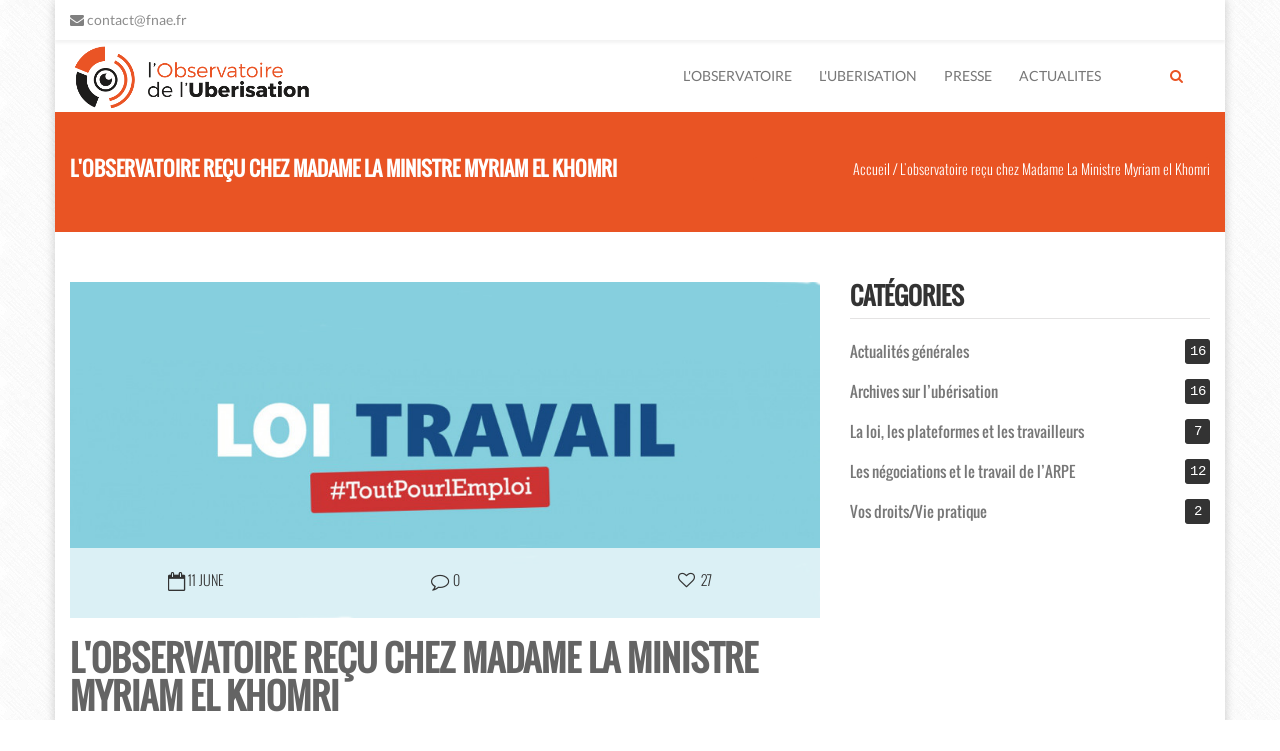

--- FILE ---
content_type: text/html; charset=utf-8
request_url: https://www.uberisation.org/content/blog/lobservatoire-re%C3%A7u-chez-madame-la-ministre-myriam-el-khomri
body_size: 12123
content:
<!DOCTYPE html>
<html>
    <head>
        <meta name="viewport" content="width=device-width, initial-scale=1.0, minimum-scale=1">
        <meta http-equiv="Content-Type" content="text/html; charset=utf-8" />
<link rel="shortcut icon" href="https://www.uberisation.org/favicon.ico" type="image/vnd.microsoft.icon" />
<meta name="description" content="Le 10 juin 2016, Grégoire Leclercq, Président de la Fédération des auto-entrepreneurs, Co-fondateur de l&#039;Observatoire de l&#039;Ubérisation, était accompagné d&#039;une douzaine de plateformes de l&#039;économie collaborative, pour rencontrer la Ministre du Travail, de l’Emploi, de la Formation professionnelle et du ..." />
<meta name="keywords" content="uberisation, assises de l&#039;uberisation, uberiser, ubérisation de la société" />
<meta name="generator" content="Drupal 7 (http://drupal.org)" />
<link rel="canonical" href="https://www.uberisation.org/content/blog/lobservatoire-re%C3%A7u-chez-madame-la-ministre-myriam-el-khomri" />
<link rel="shortlink" href="https://www.uberisation.org/node/269" />
<meta property="og:site_name" content="Observatoire Uberisation et Economie Collaborative" />
<meta property="og:type" content="article" />
<meta property="og:title" content="L&#039;observatoire reçu chez Madame La Ministre Myriam el Khomri" />
<meta property="og:url" content="https://www.uberisation.org/content/blog/lobservatoire-re%C3%A7u-chez-madame-la-ministre-myriam-el-khomri" />
<meta property="og:description" content="Le 10 juin 2016, Grégoire Leclercq, Président de la Fédération des auto-entrepreneurs, Co-fondateur de l&#039;Observatoire de l&#039;Ubérisation, était accompagné d&#039;une douzaine de plateformes de l&#039;économie collaborative, pour rencontrer la Ministre du Travail, de l’Emploi, de la Formation professionnelle et du Dialogue Social, Myriam El Khomri, dans son ministère (rue de Grenelle)." />
<meta property="og:updated_time" content="2016-06-11T14:37:52+02:00" />
<meta name="twitter:card" content="summary" />
<meta name="twitter:title" content="L&#039;observatoire reçu chez Madame La Ministre Myriam el Khomri" />
<meta name="twitter:url" content="https://www.uberisation.org/content/blog/lobservatoire-re%C3%A7u-chez-madame-la-ministre-myriam-el-khomri" />
<meta name="twitter:description" content="Le 10 juin 2016, Grégoire Leclercq, Président de la Fédération des auto-entrepreneurs, Co-fondateur de l&#039;Observatoire de l&#039;Ubérisation, était accompagné d&#039;une douzaine de plateformes de l&#039;économie" />
<meta property="article:published_time" content="2016-06-11T14:37:52+02:00" />
<meta property="article:modified_time" content="2016-06-11T14:37:52+02:00" />
<meta name="dcterms.title" content="L&#039;observatoire reçu chez Madame La Ministre Myriam el Khomri" />
<meta name="dcterms.creator" content="adminUBGL" />
<meta name="dcterms.description" content="Le 10 juin 2016, Grégoire Leclercq, Président de la Fédération des auto-entrepreneurs, Co-fondateur de l&#039;Observatoire de l&#039;Ubérisation, était accompagné d&#039;une douzaine de plateformes de l&#039;économie collaborative, pour rencontrer la Ministre du Travail, de l’Emploi, de la Formation professionnelle et du Dialogue Social, Myriam El Khomri, dans son ministère (rue de Grenelle)." />
<meta name="dcterms.date" content="2016-06-11T14:37+02:00" />
<meta name="dcterms.type" content="Text" />
<meta name="dcterms.format" content="text/html" />
<meta name="dcterms.identifier" content="https://www.uberisation.org/content/blog/lobservatoire-re%C3%A7u-chez-madame-la-ministre-myriam-el-khomri" />
        <title>L'observatoire reçu chez Madame La Ministre Myriam el Khomri | Observatoire Uberisation et Economie Collaborative</title>
        <link type="text/css" rel="stylesheet" href="https://www.uberisation.org/sites/default/files/css/css_xE-rWrJf-fncB6ztZfd2huxqgxu4WO-qwma6Xer30m4.css" media="all" />
<link type="text/css" rel="stylesheet" href="https://www.uberisation.org/sites/default/files/css/css_RrwjgAwY3xS8VQ5ZDSiriLNB-3ZDgzf6YPjBAoc130k.css" media="all" />
<link type="text/css" rel="stylesheet" href="https://www.uberisation.org/sites/default/files/css/css_VHzNZ-pQL7GTnClSh-FopYYN_jddRbJcnQECLtAxHT8.css" media="all" />
<link type="text/css" rel="stylesheet" href="https://www.uberisation.org/sites/default/files/css/css_47DEQpj8HBSa-_TImW-5JCeuQeRkm5NMpJWZG3hSuFU.css" media="screen and (min-width: 992px)" />
<link type="text/css" rel="stylesheet" href="https://www.uberisation.org/sites/default/files/css/css_sxvbvrVwzSgw0Ez-cZT4dJQLgHSmkj8Ng5MoqDhMsUY.css" media="screen and (max-width: 991px)" />
<link type="text/css" rel="stylesheet" href="https://www.uberisation.org/sites/default/files/css/css_DuybFLGaAXIPR_HRKOwndp4kFvn9K0z1x-Yjj-PVLrg.css" media="all" />
<style type="text/css" media="all">
<!--/*--><![CDATA[/*><!--*/
.dexp-masonry-filter .les-événements.active span,.dexp-masonry-filter .les-événements:hover span,.dexp-portfolio-filter .les-événements.active span,.dexp-portfolio-filter .les-événements:hover span{color:#6c6a87 !important;}.les-événements .portfolio-overlay{background-color:rgba(108,106,135,0.7) !important;}.dexp-masonry-filter .les-tribunes.active span,.dexp-masonry-filter .les-tribunes:hover span,.dexp-portfolio-filter .les-tribunes.active span,.dexp-portfolio-filter .les-tribunes:hover span{color:#FF6C13 !important;}.les-tribunes .portfolio-overlay{background-color:rgba(255,108,19,0.7) !important;}.dexp-masonry-filter .les-vidéos.active span,.dexp-masonry-filter .les-vidéos:hover span,.dexp-portfolio-filter .les-vidéos.active span,.dexp-portfolio-filter .les-vidéos:hover span{color:#FF6C13 !important;}.les-vidéos .portfolio-overlay{background-color:rgba(255,108,19,0.7) !important;}.dexp-masonry-filter .ouvrages.active span,.dexp-masonry-filter .ouvrages:hover span,.dexp-portfolio-filter .ouvrages.active span,.dexp-portfolio-filter .ouvrages:hover span{color:#FF6C13 !important;}.ouvrages .portfolio-overlay{background-color:rgba(255,108,19,0.7) !important;}.dexp-masonry-filter .revue-de-presse.active span,.dexp-masonry-filter .revue-de-presse:hover span,.dexp-portfolio-filter .revue-de-presse.active span,.dexp-portfolio-filter .revue-de-presse:hover span{color:#574DE5 !important;}.revue-de-presse .portfolio-overlay{background-color:rgba(87,77,229,0.7) !important;}.dexp-masonry-filter .témoignages.active span,.dexp-masonry-filter .témoignages:hover span,.dexp-portfolio-filter .témoignages.active span,.dexp-portfolio-filter .témoignages:hover span{color:#E2E41F !important;}.témoignages .portfolio-overlay{background-color:rgba(226,228,31,0.7) !important;}

/*]]>*/-->
</style>
<link type="text/css" rel="stylesheet" href="https://www.uberisation.org/sites/default/files/css/css_AbpHGcgLb-kRsJGnwFEktk7uzpZOCcBY74-YBdrKVGs.css" media="all" />
        <script type="text/javascript" src="//ajax.googleapis.com/ajax/libs/jquery/1.12.4/jquery.min.js"></script>
<script type="text/javascript">
<!--//--><![CDATA[//><!--
window.jQuery || document.write("<script src='/sites/all/modules/jquery_update/replace/jquery/1.12/jquery.min.js'>\x3C/script>")
//--><!]]>
</script>
<script type="text/javascript" src="https://www.uberisation.org/sites/default/files/js/js_GOikDsJOX04Aww72M-XK1hkq4qiL_1XgGsRdkL0XlDo.js"></script>
<script type="text/javascript" src="https://www.uberisation.org/sites/default/files/js/js_vwvAHlOBXt1xNIPDyijJqLITms0BQ0IdcjbVKhD-Eeg.js"></script>
<script type="text/javascript">
<!--//--><![CDATA[//><!--
(function(i,s,o,g,r,a,m){i["GoogleAnalyticsObject"]=r;i[r]=i[r]||function(){(i[r].q=i[r].q||[]).push(arguments)},i[r].l=1*new Date();a=s.createElement(o),m=s.getElementsByTagName(o)[0];a.async=1;a.src=g;m.parentNode.insertBefore(a,m)})(window,document,"script","https://www.google-analytics.com/analytics.js","ga");ga("create", "UA-68179229-1", {"cookieDomain":"auto"});ga("set", "anonymizeIp", true);ga("send", "pageview");
//--><!]]>
</script>
<script type="text/javascript" src="https://www.uberisation.org/sites/default/files/js/js_hc_c-_JFE1TjijbhMMmHpRull8si33spNvXbdTm68Rc.js"></script>
<script type="text/javascript" src="https://www.uberisation.org/sites/default/files/js/js_KMXx6408g8uL-gLUs3lN-yRZgX0d5aIl7TDj3aACzFI.js"></script>
<script type="text/javascript">
<!--//--><![CDATA[//><!--
jQuery.extend(Drupal.settings, {"basePath":"\/","pathPrefix":"","setHasJsCookie":0,"ajaxPageState":{"theme":"orane","theme_token":"bnMQabZnKiiMsG0FMsQE8-SBdrJIyqHdeYobbOWs4w4","js":{"\/\/ajax.googleapis.com\/ajax\/libs\/jquery\/1.12.4\/jquery.min.js":1,"0":1,"misc\/jquery-extend-3.4.0.js":1,"misc\/jquery-html-prefilter-3.5.0-backport.js":1,"misc\/jquery.once.js":1,"misc\/drupal.js":1,"sites\/all\/modules\/jquery_update\/js\/jquery_browser.js":1,"sites\/all\/themes\/drupalexp\/assets\/js\/plugins.js":1,"public:\/\/languages\/fr_E3vET6SgBDY7o8di1ybTmPblt0C9OiHNqlMyByhdfn4.js":1,"sites\/all\/modules\/lightbox2\/js\/lightbox.js":1,"sites\/all\/modules\/flag\/theme\/flag.js":1,"sites\/all\/modules\/drupalexp\/modules\/dexp_menu\/js\/jquery.transform2d.js":1,"sites\/all\/modules\/drupalexp\/modules\/dexp_menu\/js\/dexp-menu.js":1,"sites\/all\/modules\/google_analytics\/googleanalytics.js":1,"1":1,"sites\/all\/modules\/form_placeholder\/form_placeholder.js":1,"sites\/all\/themes\/drupalexp\/assets\/js\/drupalexp-sticky.js":1,"sites\/all\/modules\/extlink\/js\/extlink.js":1,"sites\/all\/modules\/drupalexp\/modules\/dexp_animation\/js\/dexp_animation.js":1,"sites\/all\/libraries\/appear\/jquery.appear.js":1,"sites\/all\/themes\/drupalexp\/vendor\/bootstrap\/js\/bootstrap.min.js":1,"sites\/all\/themes\/drupalexp\/assets\/js\/drupalexp-custompadding.js":1,"sites\/all\/themes\/drupalexp\/assets\/js\/drupalexp.js":1,"sites\/all\/themes\/drupalexp\/assets\/js\/smoothscroll.js":1,"sites\/all\/themes\/orane\/assets\/js\/jquery.dexppiechart.js":1,"sites\/all\/themes\/orane\/assets\/js\/orane.js":1},"css":{"modules\/system\/system.base.css":1,"modules\/system\/system.menus.css":1,"modules\/system\/system.messages.css":1,"modules\/system\/system.theme.css":1,"modules\/comment\/comment.css":1,"modules\/field\/theme\/field.css":1,"sites\/all\/modules\/menu_attach_block\/menu_attach_block.css":1,"modules\/node\/node.css":1,"modules\/search\/search.css":1,"modules\/user\/user.css":1,"sites\/all\/modules\/extlink\/css\/extlink.css":1,"modules\/forum\/forum.css":1,"sites\/all\/modules\/views\/css\/views.css":1,"sites\/all\/modules\/ckeditor\/css\/ckeditor.css":1,"sites\/all\/modules\/ctools\/css\/ctools.css":1,"sites\/all\/modules\/lightbox2\/css\/lightbox.css":1,"sites\/all\/modules\/flag\/theme\/flag.css":1,"sites\/all\/modules\/drupalexp\/modules\/dexp_menu\/css\/dexp-mega-menu.css":1,"sites\/all\/modules\/drupalexp\/modules\/dexp_menu\/css\/dexp-mobile-menu.css":1,"sites\/all\/modules\/drupalexp\/modules\/dexp_animation\/css\/animate.css":1,"sites\/all\/themes\/drupalexp\/assets\/css\/drupalexp.css":1,"sites\/all\/themes\/drupalexp\/vendor\/bootstrap\/css\/bootstrap.min.css":1,"sites\/all\/themes\/drupalexp\/vendor\/font-awesome\/css\/font-awesome.min.css":1,"sites\/all\/themes\/drupalexp\/assets\/css\/drupalexp-rtl.css":1,"sites\/all\/themes\/orane\/assets\/css\/style-orange.css":1,"0":1,"sites\/all\/themes\/orane\/assets\/css\/custom.css":1}},"lightbox2":{"rtl":"0","file_path":"\/(\\w\\w\/)public:\/","default_image":"\/sites\/all\/modules\/lightbox2\/images\/brokenimage.jpg","border_size":10,"font_color":"000","box_color":"fff","top_position":"","overlay_opacity":"0.8","overlay_color":"000","disable_close_click":true,"resize_sequence":0,"resize_speed":400,"fade_in_speed":400,"slide_down_speed":600,"use_alt_layout":false,"disable_resize":false,"disable_zoom":false,"force_show_nav":false,"show_caption":true,"loop_items":false,"node_link_text":"Voir les d\u00e9tails de l\u0026#039;image","node_link_target":false,"image_count":"Image !current sur !total","video_count":"Vid\u00e9o !current sur !total","page_count":"Page !current sur !total","lite_press_x_close":"Appuyez sur \u003Ca href=\u0022#\u0022 onclick=\u0022hideLightbox(); return FALSE;\u0022\u003E\u003Ckbd\u003Ex\u003C\/kbd\u003E\u003C\/a\u003E pour fermer","download_link_text":"","enable_login":false,"enable_contact":false,"keys_close":"c x 27","keys_previous":"p 37","keys_next":"n 39","keys_zoom":"z","keys_play_pause":"32","display_image_size":"original","image_node_sizes":"()","trigger_lightbox_classes":"","trigger_lightbox_group_classes":"","trigger_slideshow_classes":"","trigger_lightframe_classes":"","trigger_lightframe_group_classes":"","custom_class_handler":0,"custom_trigger_classes":"","disable_for_gallery_lists":true,"disable_for_acidfree_gallery_lists":true,"enable_acidfree_videos":true,"slideshow_interval":5000,"slideshow_automatic_start":true,"slideshow_automatic_exit":true,"show_play_pause":true,"pause_on_next_click":false,"pause_on_previous_click":true,"loop_slides":false,"iframe_width":600,"iframe_height":400,"iframe_border":1,"enable_video":false,"useragent":"Mozilla\/5.0 (Linux; Android 7.0;) AppleWebKit\/537.36 (KHTML, like Gecko) Mobile Safari\/537.36 (compatible; PetalBot;+https:\/\/webmaster.petalsearch.com\/site\/petalbot)"},"flag":{"anonymous":true,"templates":{"like_269":"\u003Cspan class=\u0022flag-wrapper flag-like flag-like-269\u0022\u003E\n\u003Ca href=\u0022\/flag\/unflag\/like\/269?destination=node\/269\u0026amp;token=ceb00354d2e48b8c70518c45c0faffeb\u0022 title=\u0022Unlike this item\u0022 class=\u0022flag unflag-action flag-link-toggle\u0022 rel=\u0022nofollow\u0022\u003E\u003Ci class=\u0027fa fa-heart-o\u0027\u003E\u003C\/i\u003E\u003C\/a\u003E\u003Cspan class=\u0022flag-throbber\u0022\u003E\u0026nbsp;\u003C\/span\u003E\n\u003Cspan class=\u0022count-like\u0022\u003E    \n    27\u003C\/span\u003E\n\u003C\/span\u003E ","like_454":"\u003Cspan class=\u0022flag-wrapper flag-like flag-like-454\u0022\u003E\n\u003Ca href=\u0022\/flag\/unflag\/like\/454?destination=node\/269\u0026amp;token=927ceeb2e65b1e3111d65872b0db885d\u0022 title=\u0022Unlike this item\u0022 class=\u0022flag unflag-action flag-link-toggle\u0022 rel=\u0022nofollow\u0022\u003E\u003Ci class=\u0027fa fa-heart-o\u0027\u003E\u003C\/i\u003E\u003C\/a\u003E\u003Cspan class=\u0022flag-throbber\u0022\u003E\u0026nbsp;\u003C\/span\u003E\n\u003Cspan class=\u0022count-like\u0022\u003E    \n    0\u003C\/span\u003E\n\u003C\/span\u003E ","like_453":"\u003Cspan class=\u0022flag-wrapper flag-like flag-like-453\u0022\u003E\n\u003Ca href=\u0022\/flag\/unflag\/like\/453?destination=node\/269\u0026amp;token=3cee2ec29cb3206d0dc1ec7c148acc05\u0022 title=\u0022Unlike this item\u0022 class=\u0022flag unflag-action flag-link-toggle\u0022 rel=\u0022nofollow\u0022\u003E\u003Ci class=\u0027fa fa-heart-o\u0027\u003E\u003C\/i\u003E\u003C\/a\u003E\u003Cspan class=\u0022flag-throbber\u0022\u003E\u0026nbsp;\u003C\/span\u003E\n\u003Cspan class=\u0022count-like\u0022\u003E    \n    1\u003C\/span\u003E\n\u003C\/span\u003E ","like_452":"\u003Cspan class=\u0022flag-wrapper flag-like flag-like-452\u0022\u003E\n\u003Ca href=\u0022\/flag\/unflag\/like\/452?destination=node\/269\u0026amp;token=75e301bf652ea788ed96d22575af31b1\u0022 title=\u0022Unlike this item\u0022 class=\u0022flag unflag-action flag-link-toggle\u0022 rel=\u0022nofollow\u0022\u003E\u003Ci class=\u0027fa fa-heart-o\u0027\u003E\u003C\/i\u003E\u003C\/a\u003E\u003Cspan class=\u0022flag-throbber\u0022\u003E\u0026nbsp;\u003C\/span\u003E\n\u003Cspan class=\u0022count-like\u0022\u003E    \n    9\u003C\/span\u003E\n\u003C\/span\u003E "}},"googleanalytics":{"trackOutbound":1,"trackMailto":1,"trackDownload":1,"trackDownloadExtensions":"7z|aac|arc|arj|asf|asx|avi|bin|csv|doc(x|m)?|dot(x|m)?|exe|flv|gif|gz|gzip|hqx|jar|jpe?g|js|mp(2|3|4|e?g)|mov(ie)?|msi|msp|pdf|phps|png|ppt(x|m)?|pot(x|m)?|pps(x|m)?|ppam|sld(x|m)?|thmx|qtm?|ra(m|r)?|sea|sit|tar|tgz|torrent|txt|wav|wma|wmv|wpd|xls(x|m|b)?|xlt(x|m)|xlam|xml|z|zip"},"form_placeholder":{"fallback_support":false,"include":"#user-login-form *,#user-login *,#user-register-form *,#contact-site-form *","exclude":"","required_indicator":"remove"},"urlIsAjaxTrusted":{"\/content\/blog\/lobservatoire-re%C3%A7u-chez-madame-la-ministre-myriam-el-khomri":true},"extlink":{"extTarget":"_blank","extClass":0,"extLabel":"(link is external)","extImgClass":0,"extIconPlacement":"append","extSubdomains":0,"extExclude":"","extInclude":"","extCssExclude":"","extCssExplicit":"","extAlert":0,"extAlertText":"This link will take you to an external web site.","mailtoClass":0,"mailtoLabel":"(link sends e-mail)","extUseFontAwesome":false},"drupalexp":{"key":"Orange","base_color":"#e95424","text_color":"#333333","link_color":"#e95424","link_hover_color":"#b85a31","heading_color":"#343434","base_color_opposite":"#e95424"}});
//--><!]]>
</script>
        <script data-ad-client="ca-pub-8221761887620616" async src="https://pagead2.googlesyndication.com/pagead/js/adsbygoogle.js"></script>
    </head>
    <body class="html not-front not-logged-in no-sidebars page-node page-node- page-node-269 node-type-article ltr boxed bg1 preset-orange" >
        <div id="skip-link">
            <a href="#main-content" class="element-invisible element-focusable">Aller au contenu principal</a>
        </div>
                <div class="dexp-body-inner blog"><!--#section-top-->
<section  class="dexp-section" id="section-top">
	<div class="container">
		<div class="row">
			<!-- .region-top-left-->
  <div class="region region-top-left col-xs-12 col-sm-5 col-md-5 col-lg-5 hidden-xs hidden-sm">
    
<div id="block-block-46" class="block block-block">
  <div class="inner"></div>
        
  <div  class="content">
    <ul class="hotline">
<li><i class="fa fa-envelope"></i><span class="email"> <a href="mailto:contact@fnae.fr">contact@fnae.fr</a></span></li>
</ul>
  </div>
</div>
  </div>
<!-- END .region-top-left-->
		</div>
	</div>
</section>
<!--END #section-top-->
<!--#section-header-->
<section  class="dexp-section dexp-sticky" id="section-header">
	<div class="container">
		<div class="row">
			<!-- .region-logo-->
<div class="col-xs-8 col-sm-10 col-md-3 col-lg-3"><a href="/" class="site-logo"><img src="https://www.uberisation.org/sites/default/files/logo-web.png" alt=""/></a></div><!-- END .region-logo-->
<!-- .region-navigation-->
  <div class="region region-navigation col-xs-2 col-sm-1 col-md-8 col-lg-8">
    
<div id="block-dexp-menu-dexp-menu-block-1" class="block block-dexp-menu">
  <div class="inner"></div>
        
  <div  class="content">
    <a data-target="#dexp-dropdown" href="#" class="hidden-lg hidden-md btn btn-inverse dexp-menu-toggler">
	<i class="fa fa-bars"></i>
</a>
<div id="dexp-dropdown" class="dexp-menu dexp-dropdown">
<ul class="menu"><li class="first expanded"><a href="/" title="">L&#039;OBSERVATOIRE</a><ul class="menu"><li class="first leaf"><a href="/page/pourquoi-un-observatoire">Pour quoi faire ?</a></li>
<li class="leaf"><a href="/content/quelle-m%C3%A9thode-de-travail">Quelle méthode ?</a></li>
<li class="last collapsed"><a href="http://www.uberisation.org/page/faq" title="">FAQ Observatoire</a></li>
</ul></li>
<li class="expanded"><a href="/" title="">L&#039;UBERISATION</a><ul class="menu"><li class="first leaf"><a href="/content/faq-sur-lub%C3%A9risation">FAQ sur l&#039;Ubérisation</a></li>
<li class="leaf"><a href="/content/ub%C3%A9risation-un-ennemi-qui-vous-veut-du-bien" title="">Ubérisation : un Ennemi qui vous veut du Bien ?</a></li>
<li class="leaf"><a href="/content/cartographie-des-secteurs-ub%C3%A9ris%C3%A9s-ou-en-voie-dub%C3%A9risation" title="">Cartographie des secteurs</a></li>
<li class="leaf"><a href="/content/le-livre-bleu-de-lub%C3%A9risation-positive" title="">Le Livre Bleu</a></li>
<li class="leaf"><a href="/ressources" title="">Ressources</a></li>
<li class="last leaf"><a href="/content/nos-travaux">Nos travaux</a></li>
</ul></li>
<li class="leaf"><a href="/presse" title="">PRESSE</a></li>
<li class="last leaf"><a href="/blog" title="">ACTUALITES</a></li>
</ul></div>  </div>
</div>
  </div>
<!-- END .region-navigation-->
<!-- .region-search-->
  <div class="region region-search col-xs-2 col-sm-1 col-md-1 col-lg-1">
    
<div id="block-search-form" class="block block-search">
  <div class="inner"></div>
        
  <div  class="content">
    <form action="/content/blog/lobservatoire-re%C3%A7u-chez-madame-la-ministre-myriam-el-khomri" method="post" id="search-block-form" accept-charset="UTF-8"><div><span class="fa fa-search search-toggle"></span>
<div class="search-form-block-wrapper">  
            <h2 class="element-invisible">Formulaire de recherche</h2>
        <div class="form-item form-type-textfield form-item-search-block-form">
  <label class="element-invisible" for="edit-search-block-form--2">Rechercher </label>
 <input title="Saisir les termes à rechercher." placeholder="Start Type or Press ESC to exit!" type="text" id="edit-search-block-form--2" name="search_block_form" value="" size="15" maxlength="128" class="form-text" />
</div>
<div class="element-invisible form-actions form-wrapper" id="edit-actions"><input class="btn btn-primary form-submit" type="submit" id="edit-submit" name="op" value="Rechercher" /></div><input type="hidden" name="form_build_id" value="form-RYbmFKW69x1DUjAJK_FfYvPZPejhxD0QWzqGyFDs1Mk" />
<input type="hidden" name="form_id" value="search_block_form" />
    <div class="clear"></div>
</div></div></form>  </div>
</div>
  </div>
<!-- END .region-search-->
		</div>
	</div>
</section>
<!--END #section-header-->
<!--#section-page-title-->
<section  class="dexp-section" id="section-page-title">
	<div class="container">
		<div class="row">
			<!-- .region-pagetitle-->
  <div class="region region-pagetitle col-xs-12 col-sm-7 col-md-7 col-lg-7">
    
<div id="block-dexp-page-elements-dexp-page-elements-page-title" class="block block-dexp-page-elements">
  <div class="inner"></div>
        
  <div  class="content">
    <div class="page_title_no_sub"><h1 class="page_title">L&#039;observatoire reçu chez Madame La Ministre Myriam el Khomri</h1></div>  </div>
</div>
  </div>
<!-- END .region-pagetitle-->
<!-- .region-breadcrumb-->
  <div class="region region-breadcrumb col-xs-12 col-sm-5 col-md-5 col-lg-5">
    
<div id="block-dexp-page-elements-dexp-page-elements-breadcrumb" class="block block-dexp-page-elements">
  <div class="inner"></div>
        
  <div  class="content">
    <h2 class="element-invisible">Vous êtes ici</h2><ul class="breadcrumb"><a href="/">Accueil</a> <span class="divider">/</span> L&#039;observatoire reçu chez Madame La Ministre Myriam el Khomri</ul>  </div>
</div>
  </div>
<!-- END .region-breadcrumb-->
		</div>
	</div>
</section>
<!--END #section-page-title-->
<!--#section-main-content-->
<section  class="dexp-section" id="section-main-content">
	<div class="container">
		<div class="row">
			<!-- .region-content-->
<div class="region region-content col-xs-12 col-sm-8 col-md-8 col-lg-8">
<div class="tabs"></div>
<div id="block-system-main" class="block block-system">
  <div class="inner"></div>
        
  <div  class="content">
    <article id="node-269" class="post post-single node node-article clearfix" about="/content/blog/lobservatoire-re%C3%A7u-chez-madame-la-ministre-myriam-el-khomri" typeof="sioc:Item foaf:Document">
    <span property="dc:title" content="L&#039;observatoire reçu chez Madame La Ministre Myriam el Khomri" class="rdf-meta element-hidden"></span><span property="sioc:num_replies" content="0" datatype="xsd:integer" class="rdf-meta element-hidden"></span>  <!-- Begin media blog -->
    <div class="media-blog">
        
    
        <div class="field-item even"><img typeof="foaf:Image" alt="" src="https://www.uberisation.org/sites/default/files/loi_travail_uberisation_plateformes.jpg" width="960" height="430" />        </div>
    
      

                    <div class="row overlay-media" style="margin:0;">
          <div class="col-xs-4 meta-col">
            <i class="fa fa-calendar-o fa-lg"></i>
            <span class="date">11 June </span>
          </div>
          <div class="col-xs-4 meta-col">
            <i class="fa fa-comment-o fa-lg"></i>
            <span class="comments"> 0 </span>
          </div>
          <div class="col-xs-4 meta-col">
            <span class="flag-wrapper flag-like flag-like-269">
<a href="/flag/flag/like/269?destination=node/269&amp;token=ceb00354d2e48b8c70518c45c0faffeb" title="Like this item" class="flag flag-action flag-link-toggle" rel="nofollow"><i class='fa fa-heart-o'></i></a><span class="flag-throbber">&nbsp;</span>
<span class="count-like">    
    27</span>
</span>           </div>
        </div>
       
    </div> 
  <!-- End media blog -->
  <section class="post-content">
    <h1 class="post-title">
       <a href="/content/blog/lobservatoire-re%C3%A7u-chez-madame-la-ministre-myriam-el-khomri">L&#039;observatoire reçu chez Madame La Ministre Myriam el Khomri</a>
    </h1>
    <div class="author">
      Posted by:<span class="author-name"><span rel="sioc:has_creator"><span class="username" xml:lang="" about="/users/adminubgl" typeof="sioc:UserAccount" property="foaf:name" datatype="">adminUBGL</span></span></span> 
          </div>
        <div class="summary">
      <div class="field field-name-body field-type-text-with-summary field-label-hidden"><div class="field-items"><div class="field-item even" property="content:encoded"><p>Le 10 juin 2016, Grégoire Leclercq, Président de la Fédération des auto-entrepreneurs, Co-fondateur de l'Observatoire de l'Ubérisation, était accompagné d'une douzaine de plateformes de l'économie collaborative, pour rencontrer la Ministre du Travail, de l’Emploi, de la Formation professionnelle et du Dialogue Social, Myriam El Khomri, dans son ministère (rue de Grenelle).<br />
 <br />
Les acteurs de l’économie collaborative présents incarnaient l’exemplarité et l’entrepreneuriat « Made In France », et souhaitaient évoquer les conséquences de la Loi Travail sur les travailleurs indépendants et des plateformes, dans le cadre de l’article 27 bis de ce projet.<br />
 <br />
L'Observatoire a présenté un certain nombre de propositions concrètes pour affiner le texte de cet article, concernant l'assurance, la formation, la VAE, les droits des indépendants, droits qui sont déjà énoncés dans l’article 27 bis du Projet de Loi Travail, pour le moment retiré par le Sénat.<br />
 <br />
Le Ministère du Travail et les plateformes présentes ont convenu ce qui suit :</p>
<ul>
<li>La modification de certains termes présents dans le texte en ce qui concerne l'assurance ATMP ;</li>
<li>La création d’un comité interministériel incluant le Ministère du travail et des affaires sociales, le Ministère de l’Economie et des Finances, le Ministère des Affaires Sociales et de la Santé et le Ministère des Finances et des Comptes Publics, dans le but de faire des plateformes des tiers de confiance en matière de déclarations sociales ;</li>
<li>La garantie pour l’Observatoire de l’Ubérisation d’être entendu dans le cadre d’un décret prochain ;</li>
<li>L’engagement de Madame la Ministre du Travail à rencontrer les auto-entrepreneurs afin de prendre la mesure de ce qu’est leur quotidien.</li>
</ul>
<p>L'Observatoire et les acteurs de l’économie collaborative présents ont tenu à remercier Madame la Ministre pour son accueil et son écoute. "Nous sommes satisfaits que la méthode de co-construction mise en place par le Ministère aboutisse à un projet équilibré", note Grégoire Leclercq, cofondateur de l'Observatoire.</p>
<p>"L'attente reste forte quant à l’intégration d’une présomption irréfragable d’indépendance des utilisateurs vis-à-vis des plateformes, afin de lever les risques de requalification. <span style="line-height: 1.6;">Notre autre combat porte sur la simplification. Si l’évolution du projet de Loi Travail va dans le sens des propositions abordées ce matin, nous le soutiendrons", ont conclu les porte-paroles.</span></p>
<p>Les entreprises présentes à cette rencontre :</p>
<ul>
<li><span style="line-height: 1.6;">Stuart, représentée par Benjamin Chemla, cofondateur</span></li>
<li>Chauffeur Privé, représentée par Othmane Bouhlal, cofondateur</li>
<li>AlloCab, représentée par Benoit Lasserre</li>
<li>FrizBiz, représentée par Augustin Verlinde</li>
<li>Kowok, représentée par Paul Emile Cadilhac, cofondateur</li>
<li>HelloCasa, représentée par Matthieu Desarnauts, cofondateur</li>
<li>PopMyDay, représentée par Morgane L’Hostis, cofondatrice</li>
<li>PopChef, représentée par François Raynaud de Fitte, cofondateur</li>
<li>Kang.fr, représentée par Nicolas Grunbach, CEO</li>
<li>Ornikar, représentée par Benjamin Gaignault, CEO</li>
<li>BeeBoss, représentée par Sergine Dupuy, CEO</li>
</ul>
</div></div></div>    </div>
    <div class="share-post">
        <h3><i class="fa fa-share"></i>  Share this post </h3> 
        <div class="social-share clearfix"><a href="http://facebook.com/sharer.php?u=https%3A%2F%2Fwww.uberisation.org%2Fcontent%2Fblog%2Flobservatoire-re%25C3%25A7u-chez-madame-la-ministre-myriam-el-khomri&amp;t=L%26%23039%3Bobservatoire%20re%C3%A7u%20chez%20Madame%20La%20Ministre%20Myriam%20el%20Khomri" class="social-share-facebook" title="Facebook">Facebook</a>&nbsp;<a href="https://plus.google.com/share?url=https%3A%2F%2Fwww.uberisation.org%2Fcontent%2Fblog%2Flobservatoire-re%25C3%25A7u-chez-madame-la-ministre-myriam-el-khomri" class="social-share-googleplus" title="Google Plus">Google Plus</a>&nbsp;<a href="http://www.linkedin.com/shareArticle?url=https%3A%2F%2Fwww.uberisation.org%2Fcontent%2Fblog%2Flobservatoire-re%25C3%25A7u-chez-madame-la-ministre-myriam-el-khomri&amp;mini=true&amp;title=L%26%23039%3Bobservatoire%20re%C3%A7u%20chez%20Madame%20La%20Ministre%20Myriam%20el%20Khomri&amp;ro=false&amp;summary=Le%2010%20juin%202016%2C%20Gr%C3%A9goire%20Leclercq%2C%20Pr%C3%A9sident%20de...&amp;source=" class="social-share-linkedin" title="LinkedIn">LinkedIn</a>&nbsp;<a href="http://twitter.com/intent/tweet?url=https%3A%2F%2Fwww.uberisation.org%2Fcontent%2Fblog%2Flobservatoire-re%25C3%25A7u-chez-madame-la-ministre-myriam-el-khomri&amp;text=L%26%23039%3Bobservatoire%20re%C3%A7u%20chez%20Madame%20La%20Ministre%20Myriam%20el%20Khomri" class="social-share-twitter" title="Twitter">Twitter</a>&nbsp;</div>    </div>    

  </section>
</article> 
  </div>
</div>

<div id="block-block-121" class="block block-block">
  <div class="inner"></div>
        
  <div  class="content">
    <script async src="https://pagead2.googlesyndication.com/pagead/js/adsbygoogle.js"></script>
<ins class="adsbygoogle"
     style="display:block"
     data-ad-format="autorelaxed"
     data-ad-client="ca-pub-8221761887620616"
     data-ad-slot="6097117883"></ins>
<script>
     (adsbygoogle = window.adsbygoogle || []).push({});
</script>  </div>
</div>
</div>
<!-- END .region-content-->
<!-- .region-right-sidebar-->
  <div class="region region-right-sidebar col-xs-12 col-sm-4 col-md-4 col-lg-4">
    
<div id="block-views-blog-categories-block" class="block block-views">
  <div class="inner"></div>
          <h3 class="block-title  no-subtitle">Catégories</h3>    
  <div  class="content">
    <div class="view view-blog-categories view-id-blog_categories view-display-id-block view-dom-id-b61d6fc135de189118f1da9339cd30f3">
        
  
  
      <div class="view-content">
      <div class="item-list">    <ul>          <li class="views-row views-row-1 views-row-odd views-row-first">  
          <span class="field-content"><a href="/blog-categories/actualit%C3%A9s-g%C3%A9n%C3%A9rales">Actualités générales</a></span>    
          <span class="count">16</span>  </li>
          <li class="views-row views-row-2 views-row-even">  
          <span class="field-content"><a href="/blog-categories/archives-sur-l%E2%80%99ub%C3%A9risation">Archives sur l’ubérisation</a></span>    
          <span class="count">16</span>  </li>
          <li class="views-row views-row-3 views-row-odd">  
          <span class="field-content"><a href="/blog-categories/la-loi-les-plateformes-et-les-travailleurs">La loi, les plateformes et les travailleurs</a></span>    
          <span class="count">7</span>  </li>
          <li class="views-row views-row-4 views-row-even">  
          <span class="field-content"><a href="/blog-categories/les-n%C3%A9gociations-et-le-travail-de-l%E2%80%99arpe">Les négociations et le travail de l’ARPE</a></span>    
          <span class="count">12</span>  </li>
          <li class="views-row views-row-5 views-row-odd views-row-last">  
          <span class="field-content"><a href="/blog-categories/vos-droitsvie-pratique">Vos droits/Vie pratique</a></span>    
          <span class="count">2</span>  </li>
      </ul></div>    </div>
  
  
  
  
  
  
</div>  </div>
</div>

<div id="block-block-120" class="block block-block">
  <div class="inner"></div>
        
  <div  class="content">
    <script async src="https://pagead2.googlesyndication.com/pagead/js/adsbygoogle.js"></script>
<!-- Bloc sidebar droite -->
<ins class="adsbygoogle"
     style="display:block"
     data-ad-client="ca-pub-8221761887620616"
     data-ad-slot="9289099884"
     data-ad-format="auto"
     data-full-width-responsive="true"></ins>
<script>
     (adsbygoogle = window.adsbygoogle || []).push({});
</script>  </div>
</div>

<div id="block-views-post-block-1" class="block block-views">
  <div class="inner"></div>
          <h3 class="block-title  no-subtitle">LES PLUS LUS</h3>    
  <div  class="content">
    <div class="view view-post view-id-post view-display-id-block_1 top-post view-dom-id-cc92a1196e820322dd19e9d3fa3c0763">
        
  
  
      <div class="view-content">
        <div class="views-row views-row-1 views-row-odd views-row-first">
      
  <div class="views-field views-field-field-media">        <div class="field-content"><img typeof="foaf:Image" alt="" src="https://www.uberisation.org/sites/default/files/uberisationdef_vectorisee_2.jpg" width="1531" height="1243" /></div>  </div>  
  <div class="views-field views-field-title">        <span class="field-content"><a href="/content/blog/infographie-lub%C3%A9risation-en-15-secteurs">Infographie : l&#039;ubérisation en 15 secteurs</a></span>  </div>  
  <div class="views-field views-field-created">        <span class="field-content">juin 21, 2016</span>  </div>  </div>
  <div class="views-row views-row-2 views-row-even">
      
  <div class="views-field views-field-field-media">        <div class="field-content"><img typeof="foaf:Image" alt="" src="https://www.uberisation.org/sites/default/files/logo.jpg" width="1873" height="1078" /></div>  </div>  
  <div class="views-field views-field-title">        <span class="field-content"><a href="/content/blog/pourquoi-la-soci%C3%A9t%C3%A9-civile-s%E2%80%99int%C3%A9resse-t-elle-au-ph%C3%A9nom%C3%A8ne-d%E2%80%99uberisation-en-france">Pourquoi la société civile s’intéresse-t-elle au phénomène d’uberisation en France ? Comment rassembler pour réussir ?</a></span>  </div>  
  <div class="views-field views-field-created">        <span class="field-content">juin 09, 2016</span>  </div>  </div>
  <div class="views-row views-row-3 views-row-odd views-row-last">
      
  <div class="views-field views-field-field-media">        <div class="field-content"><img typeof="foaf:Image" alt="" src="https://www.uberisation.org/sites/default/files/loi-el-khomri.jpg" width="938" height="625" /></div>  </div>  
  <div class="views-field views-field-title">        <span class="field-content"><a href="/content/blog/la-loi-el-khomri-instaure-une-responsabilit%C3%A9-sociale-pour-les-ub%C3%A9risateurs">La Loi El Khomri instaure une responsabilité sociale pour les #ubérisateurs</a></span>  </div>  
  <div class="views-field views-field-created">        <span class="field-content">avril 28, 2016</span>  </div>  </div>
    </div>
  
  
  
  
  
  
</div>  </div>
</div>
  </div>
<!-- END .region-right-sidebar-->
		</div>
	</div>
</section>
<!--END #section-main-content-->
<!--#section-subscribe-->
<section  class="dexp-section" id="section-subscribe">
	<div class="dexp-container">
		<div class="row">
			<!-- .region-subscribe-->
  <div class="region region-subscribe col-xs-12 col-sm-12 col-md-12 col-lg-12">
    
<div id="block-block-80" class="block block-block" style="text-align:right">
  <div class="inner"></div>
        
  <div  class="content container">
    <div class="title-wrapper heading-title title-left">
<h1><span style="color: #FFF">INSCRIVEZ-VOUS A LA</span><br />
<span class="color" style="display:block;padding:10px 0">NEWSLETTER FNAE</span></h1>
<p style="width:55%; color: #FFF; font-weight: bold; font-size: 1.5rem;">Découvrez l'actualité de l'auto entrepreneur par la Fédération Nationale des Auto Entrepreneurs. Et soyez informés des dernières publications et des dates d'événements à venir !</p>
</div>
  </div>
</div>

<div id="block-block-112" class="block block-block">
  <div class="inner"></div>
        
  <div  class="content">
    <iframe class="mj-w-res-iframe" frameborder="0" scrolling="no" marginheight="0" marginwidth="0" src="https://app.mailjet.com/widget/iframe/1rTx/EnT" width="70%"></iframe>  </div>
</div>
  </div>
<!-- END .region-subscribe-->
		</div>
	</div>
</section>
<!--END #section-subscribe-->
<!--#section-social-->
<section  class="dexp-section" id="section-social">
	<div class="dexp-container">
		<div class="row">
			<!-- .region-social-->
  <div class="region region-social col-xs-12 col-sm-12 col-md-12 col-lg-12">
    
<div id="block-block-45" class="block block-block" style="text-align:center;padding:20px 0 15px 0">
  <div class="inner"></div>
        
  <div  class="content">
    <div class="socials"><a href="https://www.facebook.com/uberisation" class="dexp-social-icon dexp-social-transparent dexp-big-icon"><span><i class="fa fa-facebook"></i><br /><i class="fa fa-facebook"></i></span> </a><a href="https://www.youtube.com/channel/UCixVkJ0Blx1WMOOFGZsN6ig" class="dexp-social-icon dexp-social-transparent dexp-big-icon"><span><i class="fa fa-youtube"></i><br /><i class="fa fa-youtube"></i></span> </a><a href="https://twitter.com/Uberisation_Org" class="dexp-social-icon dexp-social-transparent dexp-big-icon"><span><i class="fa fa-twitter"></i><br /><i class="fa fa-twitter"></i></span> </a><a href="https://plus.google.com/107488768487508144019/about" class="dexp-social-icon dexp-social-transparent dexp-big-icon"><span><i class="fa fa-google"></i><br /><i class="fa fa-google"></i></span> </a> <a href="https://www.linkedin.com/company/l%27observatoire-de-l%27ub%C3%A9risation" class="dexp-social-icon dexp-social-transparent dexp-big-icon"><span><i class="fa fa-linkedin"></i><br /><i class="fa fa-linkedin"></i></span> </a></div>
  </div>
</div>
  </div>
<!-- END .region-social-->
		</div>
	</div>
</section>
<!--END #section-social-->
<!--#section-bottom-->
<section  class="dexp-section" id="section-bottom">
	<div class="container">
		<div class="row">
			<!-- .region-bottom-first-->
  <div class="region region-bottom-first col-xs-12 col-sm-6 col-md-3 col-lg-3">
    
<div id="block-block-3" class="block block-block dexp-animate" data-animate="fadeInLeft">
  <div class="inner"></div>
          <h3 class="block-title  no-subtitle">A PROPOS</h3>    
  <div  class="content">
    <p>Animé par la Fédération Nationale des auto-entrepreneurs (FNAE), cet observatoire a pour but d'analyser l'ubérisation, d'apporter un constat précis et de proposer des pistes de réflexion autour de la réforme du code du travail, du dialogue social, de l'évolution du Droit, de la protection des travailleurs affiliés aux plateformes...</p>
  </div>
</div>

<div id="block-block-68" class="block block-block dexp-animate" data-animate="fadeInRight">
  <div class="inner"></div>
          <h3 class="block-title  no-subtitle">INFOS DE CONTACT</h3>    
  <div  class="content">
    <p><img alt="Carte du monde Uberisation" src="/sites/all/themes/orane/assets/images/footer-map.png" /></p>
<ul class="address">
<li><i class="fa fa-home"></i><span class="weight">Adresse :</span> 4 rue de la Mare 78125 ORCEMONT</li>
<li><i class="fa fa-phone"></i>Télép<span class="weight">hone :</span> 06 07 588 589</li>
<li><i class="fa fa-send"></i>Em<span class="weight">ail : <a href="mailto:contact@uberisation.org">contact@uberisation.org</a></span></li>
</ul>
  </div>
</div>
  </div>
<!-- END .region-bottom-first-->
<!-- .region-bottom-second-->
  <div class="region region-bottom-second col-xs-12 col-sm-6 col-md-3 col-lg-3">
    
<div id="block-views-post-block" class="block block-views dexp-animate" data-animate="fadeInUp">
  <div class="inner"></div>
          <h3 class="block-title  no-subtitle">DEPUIS LE BLOG</h3>    
  <div  class="content">
    <div class="view view-post view-id-post view-display-id-block view-dom-id-ad070014706d803fbeafcac7b282430c">
        
  
  
      <div class="view-content">
        <div class="views-row views-row-1 views-row-odd views-row-first">
    <article id="node-454" class="post node node-article view-mode-teaser_alt clearfix" about="/content/blog/prix-sp%C3%A9cial-du-jury-pour-l%E2%80%99accord-contre-les-discriminations-dans-la-livraison" typeof="sioc:Item foaf:Document">
    <span property="dc:title" content="Prix spécial du jury pour l’accord contre les discriminations dans la livraison" class="rdf-meta element-hidden"></span><span property="sioc:num_replies" content="0" datatype="xsd:integer" class="rdf-meta element-hidden"></span>  <ul class="foot-post">
    <li class="small-img">
        
    
        <div class="field-item even"><img typeof="foaf:Image" alt="" src="https://www.uberisation.org/sites/default/files/chatgpt_image_3_oct._2025_09_37_44_0.png" width="1024" height="1024" />        </div>
    
      

    </li>
    <li class="date">
      <div class="day">
        03      </div>
      <div class="month">
        October      </div>
    </li>
    <li class="post-title">
      <a href="/content/blog/prix-sp%C3%A9cial-du-jury-pour-l%E2%80%99accord-contre-les-discriminations-dans-la-livraison" class="title">Prix spécial du jury pour l’accord contre les discriminations dans la livraison</a>
      <p class="author">- By <span rel="sioc:has_creator"><span class="username" xml:lang="" about="/users/service-communication" typeof="sioc:UserAccount" property="foaf:name" datatype="">Service Communi...</span></span></p>
    </li>
  </ul>
</article> 
  </div>
  <div class="views-row views-row-2 views-row-even">
    <article id="node-453" class="post node node-article view-mode-teaser_alt clearfix" about="/content/blog/plateformes-vtc-livreurs-rapport-accablant-sur-le-partage-de-la-valeur" typeof="sioc:Item foaf:Document">
    <span property="dc:title" content="Plateformes, VTC, livreurs : rapport accablant sur le partage de la valeur" class="rdf-meta element-hidden"></span><span property="sioc:num_replies" content="0" datatype="xsd:integer" class="rdf-meta element-hidden"></span>  <ul class="foot-post">
    <li class="small-img">
        
    
        <div class="field-item even"><img typeof="foaf:Image" alt="" src="https://www.uberisation.org/sites/default/files/chatgpt_image_26_sept._2025_12_02_37.png" width="1536" height="1024" />        </div>
    
      

    </li>
    <li class="date">
      <div class="day">
        30      </div>
      <div class="month">
        September      </div>
    </li>
    <li class="post-title">
      <a href="/content/blog/plateformes-vtc-livreurs-rapport-accablant-sur-le-partage-de-la-valeur" class="title">Plateformes, VTC, livreurs : rapport accablant sur le partage de la valeur</a>
      <p class="author">- By <span rel="sioc:has_creator"><span class="username" xml:lang="" about="/users/service-communication" typeof="sioc:UserAccount" property="foaf:name" datatype="">Service Communi...</span></span></p>
    </li>
  </ul>
</article> 
  </div>
  <div class="views-row views-row-3 views-row-odd views-row-last">
    <article id="node-452" class="post node node-article view-mode-teaser_alt clearfix" about="/content/blog/d%C3%A9sactivations-et-acc%C3%A8s-aux-donn%C3%A9es-le-rapport-2025-de-larpe" typeof="sioc:Item foaf:Document">
    <span property="dc:title" content="Désactivations et accès aux données : le rapport 2025 de l&#039;ARPE " class="rdf-meta element-hidden"></span><span property="sioc:num_replies" content="0" datatype="xsd:integer" class="rdf-meta element-hidden"></span>  <ul class="foot-post">
    <li class="small-img">
        
    
        <div class="field-item even"><img typeof="foaf:Image" alt="" src="https://www.uberisation.org/sites/default/files/arpe_rapport_observation_2025.png" width="527" height="692" />        </div>
    
      

    </li>
    <li class="date">
      <div class="day">
        02      </div>
      <div class="month">
        July      </div>
    </li>
    <li class="post-title">
      <a href="/content/blog/d%C3%A9sactivations-et-acc%C3%A8s-aux-donn%C3%A9es-le-rapport-2025-de-larpe" class="title">Désactivations et accès aux données : le rapport 2025 de l&#039;ARPE </a>
      <p class="author">- By <span rel="sioc:has_creator"><span class="username" xml:lang="" about="/users/service-communication" typeof="sioc:UserAccount" property="foaf:name" datatype="">Service Communi...</span></span></p>
    </li>
  </ul>
</article> 
  </div>
    </div>
  
  
  
  
  
  
</div>  </div>
</div>
  </div>
<!-- END .region-bottom-second-->
<!-- .region-bottom-third-->
  <div class="region region-bottom-third col-xs-12 col-sm-6 col-md-3 col-lg-3">
    
<div id="block-block-109" class="block block-block">
  <div class="inner"></div>
        
  <div  class="content">
    <div id="fb-root"> </div>
<script>
<!--//--><![CDATA[// ><!--
(function(d, s, id) {
  var js, fjs = d.getElementsByTagName(s)[0];
  if (d.getElementById(id)) return;
  js = d.createElement(s); js.id = id;
  js.src = "//connect.facebook.net/fr_FR/sdk.js#xfbml=1&version=v2.4&appId=110446808994170";
  fjs.parentNode.insertBefore(js, fjs);
}(document, 'script', 'facebook-jssdk'));
//--><!]]>
</script><div class="fb-page" data-href="https://www.facebook.com/uberisation" data-height="600" data-small-header="true" data-adapt-container-width="true" data-hide-cover="false" data-show-facepile="true" data-show-posts="true">
<div class="fb-xfbml-parse-ignore">
<blockquote cite="https://www.facebook.com/uberisation"><a href="https://www.facebook.com/uberisation">Uberisation.org</a></blockquote>
</div>
</div>

  </div>
</div>
  </div>
<!-- END .region-bottom-third-->
<!-- .region-bottom-fourth-->
  <div class="region region-bottom-fourth col-xs-12 col-sm-6 col-md-3 col-lg-3">
    
<div id="block-block-114" class="block block-block">
  <div class="inner"></div>
        
  <div  class="content">
    <p><a class="twitter-timeline" data-height="611" href="https://twitter.com/FnaeFrance?ref_src=twsrc%5Etfw">Tweets by FnaeFrance</a> </p>
<script async="" src="https://platform.twitter.com/widgets.js" charset="utf-8"></script>  </div>
</div>
  </div>
<!-- END .region-bottom-fourth-->
		</div>
	</div>
</section>
<!--END #section-bottom-->
<!--#section-footer-->
<section  class="dexp-section" id="section-footer">
	<div class="container">
		<div class="row">
			<!-- .region-copyright-->
  <div class="region region-copyright col-xs-12 col-sm-12 col-md-6 col-lg-6">
    
<div id="block-block-55" class="block block-block">
  <div class="inner"></div>
        
  <div  class="content">
    <div class="bottom-bar">© 2015-2020 Tous droits réservés</div>
  </div>
</div>
  </div>
<!-- END .region-copyright-->
<!-- .region-footer-menu-->
  <div class="region region-footer-menu col-xs-12 col-sm-12 col-md-6 col-lg-6">
    
<div id="block-menu-menu-footer-menu" class="block block-menu">
  <div class="inner"></div>
        
  <div  class="content">
    <ul class="menu"><li class="first leaf"><a href="/" title="">Home</a></li>
<li class="leaf"><a href="https://www.uberisation.org/content/mentions-l%C3%A9gales" title="">Mentions légales</a></li>
<li class="leaf"><a href="/ressources" title="">Ressources</a></li>
<li class="last leaf"><a href="/blog" title="">Blog</a></li>
</ul>  </div>
</div>
  </div>
<!-- END .region-footer-menu-->
		</div>
	</div>
</section>
<!--END #section-footer-->
</div><!--page rendered by drupalexp drupal theme framework-->
                <div id="page-tools">
            <span class="fa fa-bars open-menu hidden-lg hidden-md"></span>&nbsp;<span class="fa fa-angle-double-up goto-top"></span>
        </div>
    </body>
</html>

--- FILE ---
content_type: text/html; charset=utf-8
request_url: https://www.google.com/recaptcha/api2/aframe
body_size: 267
content:
<!DOCTYPE HTML><html><head><meta http-equiv="content-type" content="text/html; charset=UTF-8"></head><body><script nonce="mzj2eiRUOAvuQU7rSWlAqg">/** Anti-fraud and anti-abuse applications only. See google.com/recaptcha */ try{var clients={'sodar':'https://pagead2.googlesyndication.com/pagead/sodar?'};window.addEventListener("message",function(a){try{if(a.source===window.parent){var b=JSON.parse(a.data);var c=clients[b['id']];if(c){var d=document.createElement('img');d.src=c+b['params']+'&rc='+(localStorage.getItem("rc::a")?sessionStorage.getItem("rc::b"):"");window.document.body.appendChild(d);sessionStorage.setItem("rc::e",parseInt(sessionStorage.getItem("rc::e")||0)+1);localStorage.setItem("rc::h",'1769440812480');}}}catch(b){}});window.parent.postMessage("_grecaptcha_ready", "*");}catch(b){}</script></body></html>

--- FILE ---
content_type: text/plain
request_url: https://www.google-analytics.com/j/collect?v=1&_v=j102&aip=1&a=1714428488&t=pageview&_s=1&dl=https%3A%2F%2Fwww.uberisation.org%2Fcontent%2Fblog%2Flobservatoire-re%25C3%25A7u-chez-madame-la-ministre-myriam-el-khomri&ul=en-us%40posix&dt=L%27observatoire%20re%C3%A7u%20chez%20Madame%20La%20Ministre%20Myriam%20el%20Khomri%20%7C%20Observatoire%20Uberisation%20et%20Economie%20Collaborative&sr=1280x720&vp=1280x720&_u=YEBAAEABAAAAACAAI~&jid=1534949840&gjid=839424030&cid=528470947.1769440810&tid=UA-68179229-1&_gid=1568666200.1769440810&_r=1&_slc=1&z=834162858
body_size: -451
content:
2,cG-G5T8C84HDQ

--- FILE ---
content_type: application/javascript
request_url: https://www.uberisation.org/sites/default/files/js/js_KMXx6408g8uL-gLUs3lN-yRZgX0d5aIl7TDj3aACzFI.js
body_size: 1654
content:
(function ($) {
    $.fn.dexpPieChart = function () {
        return this.each(function () {
            var $this = $(this),
                percent = $this.data('percent'),
                start = 0;
            $this.append('<div class="ppc-progress"><div class="ppc-progress-fill"></div></div><div class="ppc-percents"><div class="pcc-percents-wrapper"><span>%</span></div></div>');
            var i = setInterval(function () {
                if (start <= percent) {
                    var deg = parseInt(start) * 3.6;
                    if (start > 50) {
                        $this.addClass('gt-50');
                    }
                    $this.find('.ppc-progress-fill').css('transform', 'rotate(' + deg + 'deg)');
                    $this.find('.ppc-percents span').html(start + '%');
                    start++;
                } else {
                    clearInterval(i);
                }
            }, 20);
        });
    };
    $(document).ready(function () {
        if ($.isFunction($.fn.appear)) {
            $('.dexp-pie-chart').each(function(){
                var $char = $(this);
                $char.appear(function () {
                    $char.dexpPieChart();
                    $char.unbind('appear');
                }, {
                    accX: 0,
                    accY: 0,
                    one: false
                });
            });
        }else{
            $('.dexp-pie-chart').dexpPieChart();
        }
    });
}(jQuery));;
/* Switcher grid view and list view shop product*/
(function($) {
    Drupal.behaviors.orane_theme = {
        attach: function(context, settings) {
            if ($('.view-products-shop .dexp-grid-items').attr('class') && $('.view-products-shop .dexp-grid-item').attr('class')) {
                var classGridList = $('.view-products-shop .dexp-grid-items').attr('class').split(/\s+/);
                var gridClasses = "";
                $.each(classGridList, function(index, item) {
                    if (item.match("grid-")) {
                        gridClasses = gridClasses + item + " ";
                    }
                });

                var colClassList = $('.view-products-shop .dexp-grid-item').attr('class').split(/\s+/);
                var colClasses = "";
                $.each(colClassList, function(index, item) {
                    if (item.match("col-")) {
                        colClasses = colClasses + item + " ";
                    }
                });
                $('.list-filter').click(function() {
                    if (!$(this).hasClass('active')) {
                        $(this).addClass('active');
                        $('.grid-filter').removeClass('active');
                    }
                    if ($('.view-products-shop').hasClass('product-grid-view')) {
                        $('.view-products-shop').addClass('product-list-view');
                        $('.view-products-shop').removeClass('product-grid-view');
                        $('.view-products-shop .dexp-grid-items').removeClass(gridClasses);
                        $('.view-products-shop .dexp-grid-item').removeClass(colClasses);
                        $('.view-products-shop .dexp-grid-item').addClass('dexp-list-item');
                        $('.view-products-shop .dexp-grid-item').removeClass('dexp-grid-item');
                    }
                });
                $('.grid-filter').click(function() {
                    if (!$(this).hasClass('active')) {
                        $(this).addClass('active');
                        $('.list-filter').removeClass('active');
                    }
                    if ($('.view-products-shop').hasClass('product-list-view')) {
                        $('.view-products-shop').removeClass('product-list-view');
                        $('.view-products-shop').addClass('product-grid-view');

                        $('.view-products-shop .dexp-list-item').addClass('dexp-grid-item');
                        $('.view-products-shop .dexp-list-item').removeClass('dexp-list-item');
                        $('.view-products-shop .dexp-grid-items').addClass(gridClasses);
                        $('.view-products-shop .dexp-grid-item').addClass(colClasses);
                    }
                });
            }
        }
    };
    var orane_scrolltotop = function() {
        $('html, body').animate({
            scrollTop: '0'
        }, 800);
    };
    $(document).ready(function() {
        $('.goto-top').click(function(e) {
            e.preventDefault();
            orane_scrolltotop();
        });
        $('.open-menu').click(function(e) {
            e.preventDefault();
            orane_scrolltotop();
            setTimeout(function() {
                $('.dexp-menu-toggler').trigger('click');
            }, 800);
        });
        //Go to top
        $(window).scroll(function() {
            if ($(this).scrollTop() > 100) {
                $('#page-tools').css({
                    bottom: "10px"
                });
            } else {
                $('#page-tools').css({
                    bottom: "-100px"
                });
            }
        });

        //EasyPieChart
        $('.chart').each(function() {
            $(this).easyPieChart({
                easing: 'easeOutBounce',
                size: 200,
                animate: 2000,
                lineWidth: 10,
                lineCap: 'square',
                barColor: Drupal.settings.drupalexp.base_color,
                trackColor: '#F5F5F5',
                scaleColor: false,
                onStep: function(a, b, c) {
                    $(this.el).find('span.percent').text(Math.round(a) + '%');
                }
            });
        });
    });
})(jQuery);

jQuery(document).ready(function($) {
    $('.grid-filter').tooltip();
    $('.list-filter').tooltip();
    /* Counter */
    $(".stat-count").each(function() {
        $(this).data('count', parseInt($(this).html(), 10));
        $(this).html('0');
        count($(this));
    });
    /*tooltips*/
    $('.dtooltip').tooltip({
        container: 'body'
    });
    /*
     $('.region-navigation').click(function(e) {
     if ($(e.target).hasClass('region-navigation')) {
     $('body').removeClass('menu-open');
     }
     });
     */
    $('.search-toggle').click(function() {
        $(this).closest('.region').toggleClass('open');
        $(this).find('input[type=text]').focus();
        return false;
    });
    $(document).click(function(event) {
        var $target = $(event.target);
        if (!$target.hasClass('.search-toggle') && $target.parents('.search-form-block-wrapper').length === 0) {
            $('.search-form-block-wrapper').closest('.region').removeClass('open');
        }
    }).keyup(function(e) {
        if (e.keyCode === 27) {
            $('.search-form-block-wrapper').closest('.region').removeClass('open');
        }
    });
});


function count($this) {
    var current = parseInt($this.html(), 10);
    current = current + 1; /* Where 50 is increment */

    $this.html(++current);
    if (current > $this.data('count')) {
        $this.html($this.data('count'));
    } else {
        setTimeout(function() {
            count($this)
        }, 50);
    }
}
;
